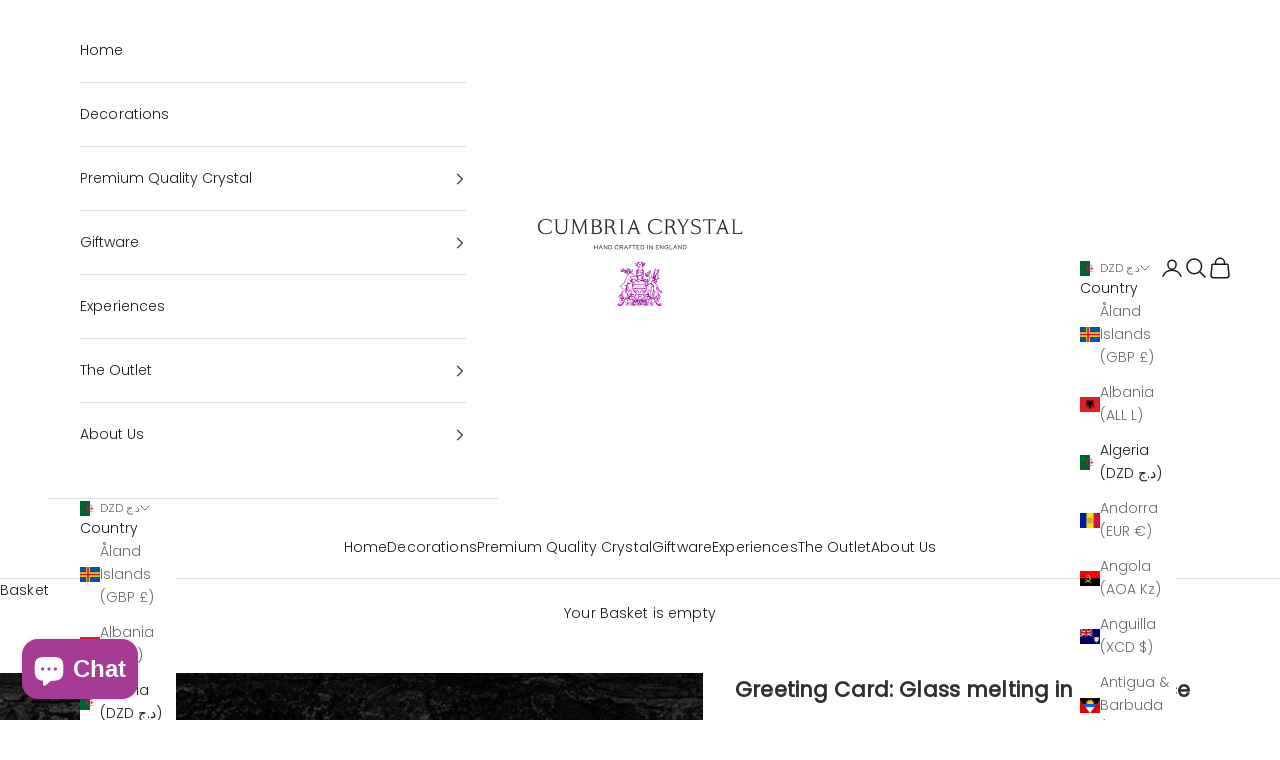

--- FILE ---
content_type: text/javascript; charset=utf-8
request_url: https://cumbriacrystal.com/en-dz/cart.js
body_size: -166
content:
{"token":"9ee108eb099717400254b535bc88c2dc","note":null,"attributes":{},"original_total_price":0,"total_price":0,"total_discount":0,"total_weight":0.0,"item_count":0,"items":[],"requires_shipping":false,"currency":"DZD","items_subtotal_price":0,"cart_level_discount_applications":[],"discount_codes":[]}